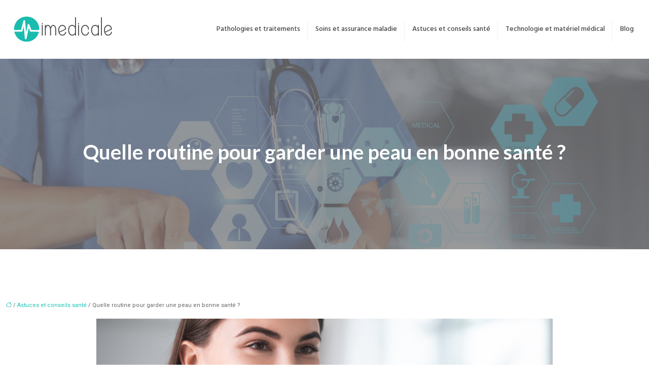

--- FILE ---
content_type: text/html; charset=UTF-8
request_url: https://www.imedicale.fr/quelle-routine-pour-garder-une-peau-en-bonne-sante/
body_size: 13116
content:
<!DOCTYPE html>
<html lang="fr-FR">
<head>
<meta charset="UTF-8" />
<meta name="viewport" content="width=device-width">
<link rel="shortcut icon" href="/wp-content/uploads/2016/01/favicon.png" />
<script type="application/ld+json">
{
    "@context": "https://schema.org",
    "@graph": [
        {
            "@type": "WebSite",
            "@id": "https://www.imedicale.fr#website",
            "url": "https://www.imedicale.fr",
            "name": "Imedicale",
            "inLanguage": "fr-FR",
            "publisher": {
                "@id": "https://www.imedicale.fr#organization"
            }
        },
        {
            "@type": "Organization",
            "@id": "https://www.imedicale.fr#organization",
            "name": "Imedicale",
            "url": "https://www.imedicale.fr",
            "logo": {
                "@type": "ImageObject",
                "@id": "https://www.imedicale.fr#logo",
                "url": "https://www.imedicale.fr/wp-content/uploads/2018/03/imedicale-logo-taille-1.png"
            }
        },
        {
            "@type": "Person",
            "@id": "https://www.imedicale.fr/author/imedic@le#person",
            "name": "imedic@le",
            "jobTitle": "Rédaction Web",
            "url": "https://www.imedicale.fr/author/imedic@le",
            "worksFor": {
                "@id": "https://www.imedicale.fr#organization"
            },
            "image": {
                "@type": "ImageObject",
                "url": ""
            }
        },
        {
            "@type": "WebPage",
            "@id": "https://www.imedicale.fr/quelle-routine-pour-garder-une-peau-en-bonne-sante/#webpage",
            "url": "https://www.imedicale.fr/quelle-routine-pour-garder-une-peau-en-bonne-sante/",
            "isPartOf": {
                "@id": "https://www.imedicale.fr#website"
            },
            "breadcrumb": {
                "@id": "https://www.imedicale.fr/quelle-routine-pour-garder-une-peau-en-bonne-sante/#breadcrumb"
            },
            "inLanguage": "fr_FR",
            "primaryImageOfPage": {
                "@id": "https://www.imedicale.fr/wp-content/uploads/2021/01/peau.jpg"
            }
        },
        {
            "@type": "Article",
            "@id": "https://www.imedicale.fr/quelle-routine-pour-garder-une-peau-en-bonne-sante/#article",
            "headline": "Quelle routine pour garder une peau en bonne santé ?",
            "mainEntityOfPage": {
                "@id": "https://www.imedicale.fr/quelle-routine-pour-garder-une-peau-en-bonne-sante/#webpage"
            },
            "image": {
                "@type": "ImageObject",
                "@id": "https://www.imedicale.fr/wp-content/uploads/2021/01/peau.jpg",
                "url": "https://www.imedicale.fr/wp-content/uploads/2021/01/peau.jpg",
                "width": 900,
                "height": 400,
                "alt": "peau"
            },
            "wordCount": 900,
            "isAccessibleForFree": true,
            "articleSection": [
                "Astuces et conseils santé"
            ],
            "datePublished": "2021-01-07T16:02:48+00:00",
            "author": {
                "@id": "https://www.imedicale.fr/author/imedic@le#person"
            },
            "publisher": {
                "@id": "https://www.imedicale.fr#organization"
            },
            "inLanguage": "fr-FR"
        },
        {
            "@type": "BreadcrumbList",
            "@id": "https://www.imedicale.fr/quelle-routine-pour-garder-une-peau-en-bonne-sante/#breadcrumb",
            "itemListElement": [
                {
                    "@type": "ListItem",
                    "position": 1,
                    "name": "Accueil",
                    "item": "https://www.imedicale.fr/"
                },
                {
                    "@type": "ListItem",
                    "position": 2,
                    "name": "Astuces et conseils santé",
                    "item": "https://www.imedicale.fr/astuces-conseils-sante/"
                },
                {
                    "@type": "ListItem",
                    "position": 3,
                    "name": "Quelle routine pour garder une peau en bonne santé ?",
                    "item": "https://www.imedicale.fr/quelle-routine-pour-garder-une-peau-en-bonne-sante/"
                }
            ]
        }
    ]
}</script>
<meta name='robots' content='max-image-preview:large' />
<title>Conseils pour prendre soin de son visage</title><meta name="description" content="La peau du visage nécessite des soins spécifiques pour conserver sa jeunesse et sa vitalité."><link rel="alternate" title="oEmbed (JSON)" type="application/json+oembed" href="https://www.imedicale.fr/wp-json/oembed/1.0/embed?url=https%3A%2F%2Fwww.imedicale.fr%2Fquelle-routine-pour-garder-une-peau-en-bonne-sante%2F" />
<link rel="alternate" title="oEmbed (XML)" type="text/xml+oembed" href="https://www.imedicale.fr/wp-json/oembed/1.0/embed?url=https%3A%2F%2Fwww.imedicale.fr%2Fquelle-routine-pour-garder-une-peau-en-bonne-sante%2F&#038;format=xml" />
<style id='wp-img-auto-sizes-contain-inline-css' type='text/css'>
img:is([sizes=auto i],[sizes^="auto," i]){contain-intrinsic-size:3000px 1500px}
/*# sourceURL=wp-img-auto-sizes-contain-inline-css */
</style>
<style id='wp-block-library-inline-css' type='text/css'>
:root{--wp-block-synced-color:#7a00df;--wp-block-synced-color--rgb:122,0,223;--wp-bound-block-color:var(--wp-block-synced-color);--wp-editor-canvas-background:#ddd;--wp-admin-theme-color:#007cba;--wp-admin-theme-color--rgb:0,124,186;--wp-admin-theme-color-darker-10:#006ba1;--wp-admin-theme-color-darker-10--rgb:0,107,160.5;--wp-admin-theme-color-darker-20:#005a87;--wp-admin-theme-color-darker-20--rgb:0,90,135;--wp-admin-border-width-focus:2px}@media (min-resolution:192dpi){:root{--wp-admin-border-width-focus:1.5px}}.wp-element-button{cursor:pointer}:root .has-very-light-gray-background-color{background-color:#eee}:root .has-very-dark-gray-background-color{background-color:#313131}:root .has-very-light-gray-color{color:#eee}:root .has-very-dark-gray-color{color:#313131}:root .has-vivid-green-cyan-to-vivid-cyan-blue-gradient-background{background:linear-gradient(135deg,#00d084,#0693e3)}:root .has-purple-crush-gradient-background{background:linear-gradient(135deg,#34e2e4,#4721fb 50%,#ab1dfe)}:root .has-hazy-dawn-gradient-background{background:linear-gradient(135deg,#faaca8,#dad0ec)}:root .has-subdued-olive-gradient-background{background:linear-gradient(135deg,#fafae1,#67a671)}:root .has-atomic-cream-gradient-background{background:linear-gradient(135deg,#fdd79a,#004a59)}:root .has-nightshade-gradient-background{background:linear-gradient(135deg,#330968,#31cdcf)}:root .has-midnight-gradient-background{background:linear-gradient(135deg,#020381,#2874fc)}:root{--wp--preset--font-size--normal:16px;--wp--preset--font-size--huge:42px}.has-regular-font-size{font-size:1em}.has-larger-font-size{font-size:2.625em}.has-normal-font-size{font-size:var(--wp--preset--font-size--normal)}.has-huge-font-size{font-size:var(--wp--preset--font-size--huge)}.has-text-align-center{text-align:center}.has-text-align-left{text-align:left}.has-text-align-right{text-align:right}.has-fit-text{white-space:nowrap!important}#end-resizable-editor-section{display:none}.aligncenter{clear:both}.items-justified-left{justify-content:flex-start}.items-justified-center{justify-content:center}.items-justified-right{justify-content:flex-end}.items-justified-space-between{justify-content:space-between}.screen-reader-text{border:0;clip-path:inset(50%);height:1px;margin:-1px;overflow:hidden;padding:0;position:absolute;width:1px;word-wrap:normal!important}.screen-reader-text:focus{background-color:#ddd;clip-path:none;color:#444;display:block;font-size:1em;height:auto;left:5px;line-height:normal;padding:15px 23px 14px;text-decoration:none;top:5px;width:auto;z-index:100000}html :where(.has-border-color){border-style:solid}html :where([style*=border-top-color]){border-top-style:solid}html :where([style*=border-right-color]){border-right-style:solid}html :where([style*=border-bottom-color]){border-bottom-style:solid}html :where([style*=border-left-color]){border-left-style:solid}html :where([style*=border-width]){border-style:solid}html :where([style*=border-top-width]){border-top-style:solid}html :where([style*=border-right-width]){border-right-style:solid}html :where([style*=border-bottom-width]){border-bottom-style:solid}html :where([style*=border-left-width]){border-left-style:solid}html :where(img[class*=wp-image-]){height:auto;max-width:100%}:where(figure){margin:0 0 1em}html :where(.is-position-sticky){--wp-admin--admin-bar--position-offset:var(--wp-admin--admin-bar--height,0px)}@media screen and (max-width:600px){html :where(.is-position-sticky){--wp-admin--admin-bar--position-offset:0px}}

/*# sourceURL=wp-block-library-inline-css */
</style><style id='global-styles-inline-css' type='text/css'>
:root{--wp--preset--aspect-ratio--square: 1;--wp--preset--aspect-ratio--4-3: 4/3;--wp--preset--aspect-ratio--3-4: 3/4;--wp--preset--aspect-ratio--3-2: 3/2;--wp--preset--aspect-ratio--2-3: 2/3;--wp--preset--aspect-ratio--16-9: 16/9;--wp--preset--aspect-ratio--9-16: 9/16;--wp--preset--color--black: #000000;--wp--preset--color--cyan-bluish-gray: #abb8c3;--wp--preset--color--white: #ffffff;--wp--preset--color--pale-pink: #f78da7;--wp--preset--color--vivid-red: #cf2e2e;--wp--preset--color--luminous-vivid-orange: #ff6900;--wp--preset--color--luminous-vivid-amber: #fcb900;--wp--preset--color--light-green-cyan: #7bdcb5;--wp--preset--color--vivid-green-cyan: #00d084;--wp--preset--color--pale-cyan-blue: #8ed1fc;--wp--preset--color--vivid-cyan-blue: #0693e3;--wp--preset--color--vivid-purple: #9b51e0;--wp--preset--color--base: #f9f9f9;--wp--preset--color--base-2: #ffffff;--wp--preset--color--contrast: #111111;--wp--preset--color--contrast-2: #636363;--wp--preset--color--contrast-3: #A4A4A4;--wp--preset--color--accent: #cfcabe;--wp--preset--color--accent-2: #c2a990;--wp--preset--color--accent-3: #d8613c;--wp--preset--color--accent-4: #b1c5a4;--wp--preset--color--accent-5: #b5bdbc;--wp--preset--gradient--vivid-cyan-blue-to-vivid-purple: linear-gradient(135deg,rgb(6,147,227) 0%,rgb(155,81,224) 100%);--wp--preset--gradient--light-green-cyan-to-vivid-green-cyan: linear-gradient(135deg,rgb(122,220,180) 0%,rgb(0,208,130) 100%);--wp--preset--gradient--luminous-vivid-amber-to-luminous-vivid-orange: linear-gradient(135deg,rgb(252,185,0) 0%,rgb(255,105,0) 100%);--wp--preset--gradient--luminous-vivid-orange-to-vivid-red: linear-gradient(135deg,rgb(255,105,0) 0%,rgb(207,46,46) 100%);--wp--preset--gradient--very-light-gray-to-cyan-bluish-gray: linear-gradient(135deg,rgb(238,238,238) 0%,rgb(169,184,195) 100%);--wp--preset--gradient--cool-to-warm-spectrum: linear-gradient(135deg,rgb(74,234,220) 0%,rgb(151,120,209) 20%,rgb(207,42,186) 40%,rgb(238,44,130) 60%,rgb(251,105,98) 80%,rgb(254,248,76) 100%);--wp--preset--gradient--blush-light-purple: linear-gradient(135deg,rgb(255,206,236) 0%,rgb(152,150,240) 100%);--wp--preset--gradient--blush-bordeaux: linear-gradient(135deg,rgb(254,205,165) 0%,rgb(254,45,45) 50%,rgb(107,0,62) 100%);--wp--preset--gradient--luminous-dusk: linear-gradient(135deg,rgb(255,203,112) 0%,rgb(199,81,192) 50%,rgb(65,88,208) 100%);--wp--preset--gradient--pale-ocean: linear-gradient(135deg,rgb(255,245,203) 0%,rgb(182,227,212) 50%,rgb(51,167,181) 100%);--wp--preset--gradient--electric-grass: linear-gradient(135deg,rgb(202,248,128) 0%,rgb(113,206,126) 100%);--wp--preset--gradient--midnight: linear-gradient(135deg,rgb(2,3,129) 0%,rgb(40,116,252) 100%);--wp--preset--gradient--gradient-1: linear-gradient(to bottom, #cfcabe 0%, #F9F9F9 100%);--wp--preset--gradient--gradient-2: linear-gradient(to bottom, #C2A990 0%, #F9F9F9 100%);--wp--preset--gradient--gradient-3: linear-gradient(to bottom, #D8613C 0%, #F9F9F9 100%);--wp--preset--gradient--gradient-4: linear-gradient(to bottom, #B1C5A4 0%, #F9F9F9 100%);--wp--preset--gradient--gradient-5: linear-gradient(to bottom, #B5BDBC 0%, #F9F9F9 100%);--wp--preset--gradient--gradient-6: linear-gradient(to bottom, #A4A4A4 0%, #F9F9F9 100%);--wp--preset--gradient--gradient-7: linear-gradient(to bottom, #cfcabe 50%, #F9F9F9 50%);--wp--preset--gradient--gradient-8: linear-gradient(to bottom, #C2A990 50%, #F9F9F9 50%);--wp--preset--gradient--gradient-9: linear-gradient(to bottom, #D8613C 50%, #F9F9F9 50%);--wp--preset--gradient--gradient-10: linear-gradient(to bottom, #B1C5A4 50%, #F9F9F9 50%);--wp--preset--gradient--gradient-11: linear-gradient(to bottom, #B5BDBC 50%, #F9F9F9 50%);--wp--preset--gradient--gradient-12: linear-gradient(to bottom, #A4A4A4 50%, #F9F9F9 50%);--wp--preset--font-size--small: 13px;--wp--preset--font-size--medium: 20px;--wp--preset--font-size--large: 36px;--wp--preset--font-size--x-large: 42px;--wp--preset--spacing--20: min(1.5rem, 2vw);--wp--preset--spacing--30: min(2.5rem, 3vw);--wp--preset--spacing--40: min(4rem, 5vw);--wp--preset--spacing--50: min(6.5rem, 8vw);--wp--preset--spacing--60: min(10.5rem, 13vw);--wp--preset--spacing--70: 3.38rem;--wp--preset--spacing--80: 5.06rem;--wp--preset--spacing--10: 1rem;--wp--preset--shadow--natural: 6px 6px 9px rgba(0, 0, 0, 0.2);--wp--preset--shadow--deep: 12px 12px 50px rgba(0, 0, 0, 0.4);--wp--preset--shadow--sharp: 6px 6px 0px rgba(0, 0, 0, 0.2);--wp--preset--shadow--outlined: 6px 6px 0px -3px rgb(255, 255, 255), 6px 6px rgb(0, 0, 0);--wp--preset--shadow--crisp: 6px 6px 0px rgb(0, 0, 0);}:root { --wp--style--global--content-size: 1320px;--wp--style--global--wide-size: 1920px; }:where(body) { margin: 0; }.wp-site-blocks { padding-top: var(--wp--style--root--padding-top); padding-bottom: var(--wp--style--root--padding-bottom); }.has-global-padding { padding-right: var(--wp--style--root--padding-right); padding-left: var(--wp--style--root--padding-left); }.has-global-padding > .alignfull { margin-right: calc(var(--wp--style--root--padding-right) * -1); margin-left: calc(var(--wp--style--root--padding-left) * -1); }.has-global-padding :where(:not(.alignfull.is-layout-flow) > .has-global-padding:not(.wp-block-block, .alignfull)) { padding-right: 0; padding-left: 0; }.has-global-padding :where(:not(.alignfull.is-layout-flow) > .has-global-padding:not(.wp-block-block, .alignfull)) > .alignfull { margin-left: 0; margin-right: 0; }.wp-site-blocks > .alignleft { float: left; margin-right: 2em; }.wp-site-blocks > .alignright { float: right; margin-left: 2em; }.wp-site-blocks > .aligncenter { justify-content: center; margin-left: auto; margin-right: auto; }:where(.wp-site-blocks) > * { margin-block-start: 1.2rem; margin-block-end: 0; }:where(.wp-site-blocks) > :first-child { margin-block-start: 0; }:where(.wp-site-blocks) > :last-child { margin-block-end: 0; }:root { --wp--style--block-gap: 1.2rem; }:root :where(.is-layout-flow) > :first-child{margin-block-start: 0;}:root :where(.is-layout-flow) > :last-child{margin-block-end: 0;}:root :where(.is-layout-flow) > *{margin-block-start: 1.2rem;margin-block-end: 0;}:root :where(.is-layout-constrained) > :first-child{margin-block-start: 0;}:root :where(.is-layout-constrained) > :last-child{margin-block-end: 0;}:root :where(.is-layout-constrained) > *{margin-block-start: 1.2rem;margin-block-end: 0;}:root :where(.is-layout-flex){gap: 1.2rem;}:root :where(.is-layout-grid){gap: 1.2rem;}.is-layout-flow > .alignleft{float: left;margin-inline-start: 0;margin-inline-end: 2em;}.is-layout-flow > .alignright{float: right;margin-inline-start: 2em;margin-inline-end: 0;}.is-layout-flow > .aligncenter{margin-left: auto !important;margin-right: auto !important;}.is-layout-constrained > .alignleft{float: left;margin-inline-start: 0;margin-inline-end: 2em;}.is-layout-constrained > .alignright{float: right;margin-inline-start: 2em;margin-inline-end: 0;}.is-layout-constrained > .aligncenter{margin-left: auto !important;margin-right: auto !important;}.is-layout-constrained > :where(:not(.alignleft):not(.alignright):not(.alignfull)){max-width: var(--wp--style--global--content-size);margin-left: auto !important;margin-right: auto !important;}.is-layout-constrained > .alignwide{max-width: var(--wp--style--global--wide-size);}body .is-layout-flex{display: flex;}.is-layout-flex{flex-wrap: wrap;align-items: center;}.is-layout-flex > :is(*, div){margin: 0;}body .is-layout-grid{display: grid;}.is-layout-grid > :is(*, div){margin: 0;}body{--wp--style--root--padding-top: 0px;--wp--style--root--padding-right: var(--wp--preset--spacing--50);--wp--style--root--padding-bottom: 0px;--wp--style--root--padding-left: var(--wp--preset--spacing--50);}a:where(:not(.wp-element-button)){text-decoration: underline;}:root :where(a:where(:not(.wp-element-button)):hover){text-decoration: none;}:root :where(.wp-element-button, .wp-block-button__link){background-color: var(--wp--preset--color--contrast);border-radius: .33rem;border-color: var(--wp--preset--color--contrast);border-width: 0;color: var(--wp--preset--color--base);font-family: inherit;font-size: var(--wp--preset--font-size--small);font-style: normal;font-weight: 500;letter-spacing: inherit;line-height: inherit;padding-top: 0.6rem;padding-right: 1rem;padding-bottom: 0.6rem;padding-left: 1rem;text-decoration: none;text-transform: inherit;}:root :where(.wp-element-button:hover, .wp-block-button__link:hover){background-color: var(--wp--preset--color--contrast-2);border-color: var(--wp--preset--color--contrast-2);color: var(--wp--preset--color--base);}:root :where(.wp-element-button:focus, .wp-block-button__link:focus){background-color: var(--wp--preset--color--contrast-2);border-color: var(--wp--preset--color--contrast-2);color: var(--wp--preset--color--base);outline-color: var(--wp--preset--color--contrast);outline-offset: 2px;outline-style: dotted;outline-width: 1px;}:root :where(.wp-element-button:active, .wp-block-button__link:active){background-color: var(--wp--preset--color--contrast);color: var(--wp--preset--color--base);}:root :where(.wp-element-caption, .wp-block-audio figcaption, .wp-block-embed figcaption, .wp-block-gallery figcaption, .wp-block-image figcaption, .wp-block-table figcaption, .wp-block-video figcaption){color: var(--wp--preset--color--contrast-2);font-family: var(--wp--preset--font-family--body);font-size: 0.8rem;}.has-black-color{color: var(--wp--preset--color--black) !important;}.has-cyan-bluish-gray-color{color: var(--wp--preset--color--cyan-bluish-gray) !important;}.has-white-color{color: var(--wp--preset--color--white) !important;}.has-pale-pink-color{color: var(--wp--preset--color--pale-pink) !important;}.has-vivid-red-color{color: var(--wp--preset--color--vivid-red) !important;}.has-luminous-vivid-orange-color{color: var(--wp--preset--color--luminous-vivid-orange) !important;}.has-luminous-vivid-amber-color{color: var(--wp--preset--color--luminous-vivid-amber) !important;}.has-light-green-cyan-color{color: var(--wp--preset--color--light-green-cyan) !important;}.has-vivid-green-cyan-color{color: var(--wp--preset--color--vivid-green-cyan) !important;}.has-pale-cyan-blue-color{color: var(--wp--preset--color--pale-cyan-blue) !important;}.has-vivid-cyan-blue-color{color: var(--wp--preset--color--vivid-cyan-blue) !important;}.has-vivid-purple-color{color: var(--wp--preset--color--vivid-purple) !important;}.has-base-color{color: var(--wp--preset--color--base) !important;}.has-base-2-color{color: var(--wp--preset--color--base-2) !important;}.has-contrast-color{color: var(--wp--preset--color--contrast) !important;}.has-contrast-2-color{color: var(--wp--preset--color--contrast-2) !important;}.has-contrast-3-color{color: var(--wp--preset--color--contrast-3) !important;}.has-accent-color{color: var(--wp--preset--color--accent) !important;}.has-accent-2-color{color: var(--wp--preset--color--accent-2) !important;}.has-accent-3-color{color: var(--wp--preset--color--accent-3) !important;}.has-accent-4-color{color: var(--wp--preset--color--accent-4) !important;}.has-accent-5-color{color: var(--wp--preset--color--accent-5) !important;}.has-black-background-color{background-color: var(--wp--preset--color--black) !important;}.has-cyan-bluish-gray-background-color{background-color: var(--wp--preset--color--cyan-bluish-gray) !important;}.has-white-background-color{background-color: var(--wp--preset--color--white) !important;}.has-pale-pink-background-color{background-color: var(--wp--preset--color--pale-pink) !important;}.has-vivid-red-background-color{background-color: var(--wp--preset--color--vivid-red) !important;}.has-luminous-vivid-orange-background-color{background-color: var(--wp--preset--color--luminous-vivid-orange) !important;}.has-luminous-vivid-amber-background-color{background-color: var(--wp--preset--color--luminous-vivid-amber) !important;}.has-light-green-cyan-background-color{background-color: var(--wp--preset--color--light-green-cyan) !important;}.has-vivid-green-cyan-background-color{background-color: var(--wp--preset--color--vivid-green-cyan) !important;}.has-pale-cyan-blue-background-color{background-color: var(--wp--preset--color--pale-cyan-blue) !important;}.has-vivid-cyan-blue-background-color{background-color: var(--wp--preset--color--vivid-cyan-blue) !important;}.has-vivid-purple-background-color{background-color: var(--wp--preset--color--vivid-purple) !important;}.has-base-background-color{background-color: var(--wp--preset--color--base) !important;}.has-base-2-background-color{background-color: var(--wp--preset--color--base-2) !important;}.has-contrast-background-color{background-color: var(--wp--preset--color--contrast) !important;}.has-contrast-2-background-color{background-color: var(--wp--preset--color--contrast-2) !important;}.has-contrast-3-background-color{background-color: var(--wp--preset--color--contrast-3) !important;}.has-accent-background-color{background-color: var(--wp--preset--color--accent) !important;}.has-accent-2-background-color{background-color: var(--wp--preset--color--accent-2) !important;}.has-accent-3-background-color{background-color: var(--wp--preset--color--accent-3) !important;}.has-accent-4-background-color{background-color: var(--wp--preset--color--accent-4) !important;}.has-accent-5-background-color{background-color: var(--wp--preset--color--accent-5) !important;}.has-black-border-color{border-color: var(--wp--preset--color--black) !important;}.has-cyan-bluish-gray-border-color{border-color: var(--wp--preset--color--cyan-bluish-gray) !important;}.has-white-border-color{border-color: var(--wp--preset--color--white) !important;}.has-pale-pink-border-color{border-color: var(--wp--preset--color--pale-pink) !important;}.has-vivid-red-border-color{border-color: var(--wp--preset--color--vivid-red) !important;}.has-luminous-vivid-orange-border-color{border-color: var(--wp--preset--color--luminous-vivid-orange) !important;}.has-luminous-vivid-amber-border-color{border-color: var(--wp--preset--color--luminous-vivid-amber) !important;}.has-light-green-cyan-border-color{border-color: var(--wp--preset--color--light-green-cyan) !important;}.has-vivid-green-cyan-border-color{border-color: var(--wp--preset--color--vivid-green-cyan) !important;}.has-pale-cyan-blue-border-color{border-color: var(--wp--preset--color--pale-cyan-blue) !important;}.has-vivid-cyan-blue-border-color{border-color: var(--wp--preset--color--vivid-cyan-blue) !important;}.has-vivid-purple-border-color{border-color: var(--wp--preset--color--vivid-purple) !important;}.has-base-border-color{border-color: var(--wp--preset--color--base) !important;}.has-base-2-border-color{border-color: var(--wp--preset--color--base-2) !important;}.has-contrast-border-color{border-color: var(--wp--preset--color--contrast) !important;}.has-contrast-2-border-color{border-color: var(--wp--preset--color--contrast-2) !important;}.has-contrast-3-border-color{border-color: var(--wp--preset--color--contrast-3) !important;}.has-accent-border-color{border-color: var(--wp--preset--color--accent) !important;}.has-accent-2-border-color{border-color: var(--wp--preset--color--accent-2) !important;}.has-accent-3-border-color{border-color: var(--wp--preset--color--accent-3) !important;}.has-accent-4-border-color{border-color: var(--wp--preset--color--accent-4) !important;}.has-accent-5-border-color{border-color: var(--wp--preset--color--accent-5) !important;}.has-vivid-cyan-blue-to-vivid-purple-gradient-background{background: var(--wp--preset--gradient--vivid-cyan-blue-to-vivid-purple) !important;}.has-light-green-cyan-to-vivid-green-cyan-gradient-background{background: var(--wp--preset--gradient--light-green-cyan-to-vivid-green-cyan) !important;}.has-luminous-vivid-amber-to-luminous-vivid-orange-gradient-background{background: var(--wp--preset--gradient--luminous-vivid-amber-to-luminous-vivid-orange) !important;}.has-luminous-vivid-orange-to-vivid-red-gradient-background{background: var(--wp--preset--gradient--luminous-vivid-orange-to-vivid-red) !important;}.has-very-light-gray-to-cyan-bluish-gray-gradient-background{background: var(--wp--preset--gradient--very-light-gray-to-cyan-bluish-gray) !important;}.has-cool-to-warm-spectrum-gradient-background{background: var(--wp--preset--gradient--cool-to-warm-spectrum) !important;}.has-blush-light-purple-gradient-background{background: var(--wp--preset--gradient--blush-light-purple) !important;}.has-blush-bordeaux-gradient-background{background: var(--wp--preset--gradient--blush-bordeaux) !important;}.has-luminous-dusk-gradient-background{background: var(--wp--preset--gradient--luminous-dusk) !important;}.has-pale-ocean-gradient-background{background: var(--wp--preset--gradient--pale-ocean) !important;}.has-electric-grass-gradient-background{background: var(--wp--preset--gradient--electric-grass) !important;}.has-midnight-gradient-background{background: var(--wp--preset--gradient--midnight) !important;}.has-gradient-1-gradient-background{background: var(--wp--preset--gradient--gradient-1) !important;}.has-gradient-2-gradient-background{background: var(--wp--preset--gradient--gradient-2) !important;}.has-gradient-3-gradient-background{background: var(--wp--preset--gradient--gradient-3) !important;}.has-gradient-4-gradient-background{background: var(--wp--preset--gradient--gradient-4) !important;}.has-gradient-5-gradient-background{background: var(--wp--preset--gradient--gradient-5) !important;}.has-gradient-6-gradient-background{background: var(--wp--preset--gradient--gradient-6) !important;}.has-gradient-7-gradient-background{background: var(--wp--preset--gradient--gradient-7) !important;}.has-gradient-8-gradient-background{background: var(--wp--preset--gradient--gradient-8) !important;}.has-gradient-9-gradient-background{background: var(--wp--preset--gradient--gradient-9) !important;}.has-gradient-10-gradient-background{background: var(--wp--preset--gradient--gradient-10) !important;}.has-gradient-11-gradient-background{background: var(--wp--preset--gradient--gradient-11) !important;}.has-gradient-12-gradient-background{background: var(--wp--preset--gradient--gradient-12) !important;}.has-small-font-size{font-size: var(--wp--preset--font-size--small) !important;}.has-medium-font-size{font-size: var(--wp--preset--font-size--medium) !important;}.has-large-font-size{font-size: var(--wp--preset--font-size--large) !important;}.has-x-large-font-size{font-size: var(--wp--preset--font-size--x-large) !important;}
/*# sourceURL=global-styles-inline-css */
</style>

<link rel='stylesheet' id='default-css' href='https://www.imedicale.fr/wp-content/themes/factory-templates-4/style.css?ver=4ef708f4af92b0dc2317409e8ddd4d01' type='text/css' media='all' />
<link rel='stylesheet' id='bootstrap5-css' href='https://www.imedicale.fr/wp-content/themes/factory-templates-4/css/bootstrap.min.css?ver=4ef708f4af92b0dc2317409e8ddd4d01' type='text/css' media='all' />
<link rel='stylesheet' id='bootstrap-icon-css' href='https://www.imedicale.fr/wp-content/themes/factory-templates-4/css/bootstrap-icons.css?ver=4ef708f4af92b0dc2317409e8ddd4d01' type='text/css' media='all' />
<link rel='stylesheet' id='global-css' href='https://www.imedicale.fr/wp-content/themes/factory-templates-4/css/global.css?ver=4ef708f4af92b0dc2317409e8ddd4d01' type='text/css' media='all' />
<link rel='stylesheet' id='light-theme-css' href='https://www.imedicale.fr/wp-content/themes/factory-templates-4/css/light.css?ver=4ef708f4af92b0dc2317409e8ddd4d01' type='text/css' media='all' />
<script type="text/javascript" src="https://code.jquery.com/jquery-3.2.1.min.js?ver=4ef708f4af92b0dc2317409e8ddd4d01" id="jquery3.2.1-js"></script>
<script type="text/javascript" src="https://www.imedicale.fr/wp-content/themes/factory-templates-4/js/fn.js?ver=4ef708f4af92b0dc2317409e8ddd4d01" id="default_script-js"></script>
<link rel="https://api.w.org/" href="https://www.imedicale.fr/wp-json/" /><link rel="alternate" title="JSON" type="application/json" href="https://www.imedicale.fr/wp-json/wp/v2/posts/2948" /><link rel="EditURI" type="application/rsd+xml" title="RSD" href="https://www.imedicale.fr/xmlrpc.php?rsd" />
<link rel="canonical" href="https://www.imedicale.fr/quelle-routine-pour-garder-une-peau-en-bonne-sante/" />
<link rel='shortlink' href='https://www.imedicale.fr/?p=2948' />
 
<meta name="google-site-verification" content="76CHTNjOvVkbvwQrlJUSZ6UBrr47fA6zavO_IC81m0I" />
<script>
  (function(i,s,o,g,r,a,m){i['GoogleAnalyticsObject']=r;i[r]=i[r]||function(){
  (i[r].q=i[r].q||[]).push(arguments)},i[r].l=1*new Date();a=s.createElement(o),
  m=s.getElementsByTagName(o)[0];a.async=1;a.src=g;m.parentNode.insertBefore(a,m)
  })(window,document,'script','https://www.google-analytics.com/analytics.js','ga');

  ga('create', 'UA-97693998-15', 'auto');
  ga('send', 'pageview');

</script>
<link href="https://fonts.googleapis.com/css2?family=Hind:wght@300;400;500;600;700&family=Lato:ital,wght@0,100;0,300;0,400;0,700;0,900;1,100;1,300;1,400;1,700;1,900&family=Roboto:ital,wght@0,100;0,300;0,400;0,500;0,700;0,900;1,100;1,300;1,400;1,500;1,700;1,900&display=swap" rel="stylesheet">
<meta name="google-site-verification" content="aQUBed0byTalF4atlCowFXI5L44EobkbkzCgaK32KFA" /> 
<style type="text/css">
.default_color_background,.menu-bars{background-color : #13bfb1 }.default_color_text,a,h1 span,h2 span,h3 span,h4 span,h5 span,h6 span{color :#13bfb1 }.navigation li a,.navigation li.disabled,.navigation li.active a,.owl-dots .owl-dot.active span,.owl-dots .owl-dot:hover span{background-color: #13bfb1;}
.block-spc{border-color:#13bfb1}
.page-content a{color : #13bfb1 }.page-content a:hover{color : #007bff }.home .body-content a{color : #13bfb1 }.home .body-content a:hover{color : #007bff }.col-menu,.main-navigation{background-color:transparent;}nav.navbar{background-color:#ffffff} .main-navigation nav li{padding:0px;}.main-navigation.scrolled{background-color:#ffffff;}.main-navigation .logo-main{padding: 20px 10px 20px 10px;}.main-navigation .logo-main{height: auto;}.main-navigation  .logo-sticky{height: 50px;}@media(min-width:990px){nav li a{padding:20px 15px!important}}.main-navigation .sub-menu{background-color: #ffffff;}nav li a{font-size:14px;}nav li a{line-height:24px;}nav li a{color:#444444!important;}nav li:hover > a,.current-menu-item > a{color:#13bfb1!important;}.scrolled nav li a{color:#444444!important;}.scrolled nav li:hover a,.scrolled .current-menu-item a{color:#13bfb1!important;}.sub-menu a{color:#444444!important;}.main-navigation .sub-menu{padding:0px}.main-navigation ul ul li{padding:0px}.archive #mask{background-color: rgba(0,0,0,0.4)}.archive h1{color:#fff!important;}.category .subheader,.single .subheader{padding:160px 0px }.archive h1{text-align:center!important;} .archive h1{font-size:40px}  .archive h2,.cat-description h2{font-size:25px} .archive h2 a,.cat-description h2{color:#444444!important;}.archive .readmore{background-color:#444444;}.archive .readmore{color:#ffffff;}.archive .readmore:hover{background-color:#13bfb1;}.archive .readmore:hover{color:#ffffff;}.archive .readmore{padding:8px 15px;}.single h1{color:#fff!important;}.single .the-post h2{color:#444!important;}.single .the-post h3{color:#444!important;}.single .the-post h4{color:#444!important;}.single .the-post h5{color:#444!important;}.single .the-post h6{color:#444!important;} .single .post-content a{color:#13bfb1} .single .post-content a:hover{color:#007bff}.single h1{text-align:center!important;}.single h1{font-size: 40px}.single h2{font-size: 25px}.single h3{font-size: 21px}.single h4{font-size: 18px}.single h5{font-size: 16px}.single h6{font-size: 15px}footer{background-position:top } #back_to_top{background-color:#13bfb1;}#back_to_top i, #back_to_top svg{color:#fff;} footer{padding:80px 0px 50px } .copyright{background-color:#13bfb1} </style>
<style>:root {
    --color-primary: #13bfb1;
    --color-primary-light: #18f8e6;
    --color-primary-dark: #0d857b;
    --color-primary-hover: #11ab9f;
    --color-primary-muted: #1effff;
            --color-background: #fff;
    --color-text: #000000;
} </style>
<style id="custom-st" type="text/css">
body{font-family:Roboto,sans-serif;font-size:13px;line-height:21px;color:#626262;font-weight:400;}h1,h2,h3,h4,h5,h6{font-family:Lato,sans-serif;}.owl-carousel.owl-drag .owl-item{padding:0 15px;}nav li a{font-family:"Hind",sans-serif;font-weight:500;white-space:normal !important;}.main-navigation .menu-item-has-children:after{top:20px;right:2px;color:#13bfb1;}.main-navigation:not(.scrolled) .navbar{margin-top:30px;}body:not(.home) .main-navigation .navbar{margin-top:0px;!important;}#main-menu>li:before{content:"";position:absolute;right:0;top:12px;width:1px;height:70%;background-color:rgba(0,0,0,.05);}#main-menu>li:last-child:before{display:none}.stack-bg{background-size:auto !important;background-repeat:no-repeat;background-position:right bottom !important;padding:3em 3em 8em;}.hr1{color:#13bfb1 !important;opacity:1;margin:25px 0 !important;max-width:100px;}.hr2{margin:25px 0 !important;max-width:unset;}footer .copyright{border-top:none !important;padding:30px 0;margin-top:40px;color:#cccccc;}#inactive,#progress,.to-top{z-index:2;}footer .footer-widget{color:#fff;font-weight:600;line-height:1.4em;border-bottom:none!important;}footer img{margin-bottom:25px;}.archive .readmore{margin-top:10px;}.archive h2{margin-bottom:20px;}.archive .loop-post{margin-bottom:120px;}.archive h1,.single h1{font-weight:600;}.archive .post{box-shadow:0 30px 100px 0 rgba(221,224,231,0.5);padding:30px;}.single .sidebar-ma{text-align:left;}.widget_sidebar .sidebar-widget{text-align:left;padding:0 0 10px;border-bottom:none;font-family:Lato;font-weight:300;color:#444444;}.widget_sidebar{box-sizing:border-box;text-align:center;background-color:#f7f7f7;padding:30px;margin-bottom:30px;}@media screen and (max-width:969px){.home h1{font-size:45px !important;line-height:50px !important;}.home h2{font-size:35px !important;line-height:40px !important;padding-bottom:0px !important;}.home h3{font-size:25px !important;}.main-navigation .navbar{margin-top:0px !important;padding:0px 15px !important;}.main-navigation.scrolled{padding:10px 0px !important;}.slider{padding-top:100px !important;}.padd-grp{padding:30px 10px !important;}.padd-grp3{padding:30px 20px !important;}.espace1{height:0px !important;}.grp-vert{padding:30px !important;}.stack-bg {padding:2em !important;}.col-border {padding-top:5px !important;}.row-vert {padding:30px 20px !important;}.navbar-toggler {border-color:#000;}.category .subheader,.single .subheader{padding:140px 0 1px !important;}.archive .loop-post{margin:40px 20px !important;}.archive h1,.single h1{font-size:30px;text-align:center !important;}.archive .post{padding:15px !important;}.widget-area{margin:30px !important;}}footer{font-size:14px;color:#fff;line-height:23px;}.single .the-post{text-align:justify}.single .the-post img{padding:10px 0 15px;}.single .all-post-content{text-align:justify}.single h2,.single h3,.single h4,.single h5,.single h6 {margin-top:15px;}.nav-post-cat{padding-top:20px;}</style>
</head> 

<body class="wp-singular post-template-default single single-post postid-2948 single-format-standard wp-theme-factory-templates-4 catid-1" style="">

<div class="main-navigation  container-fluid is_sticky ">
<nav class="navbar navbar-expand-lg  container-xxl">

<a id="logo" href="https://www.imedicale.fr">
<img class="logo-main" src="/wp-content/uploads/2018/03/imedicale-logo-taille-1.png"  width="auto"   height="auto"  alt="logo">
<img class="logo-sticky" src="/wp-content/uploads/2018/03/imedicale-logo-taille-1.png" width="auto" height="50px" alt="logo"></a>

    <button class="navbar-toggler" type="button" data-bs-toggle="collapse" data-bs-target="#navbarSupportedContent" aria-controls="navbarSupportedContent" aria-expanded="false" aria-label="Toggle navigation">
      <span class="navbar-toggler-icon"><i class="bi bi-list"></i></span>
    </button>

    <div class="collapse navbar-collapse" id="navbarSupportedContent">

<ul id="main-menu" class="classic-menu navbar-nav ms-auto mb-2 mb-lg-0"><li id="menu-item-1600" class="menu-item menu-item-type-taxonomy menu-item-object-category"><a href="https://www.imedicale.fr/traitements-pathologies/">Pathologies et traitements</a></li>
<li id="menu-item-110" class="menu-item menu-item-type-taxonomy menu-item-object-category"><a href="https://www.imedicale.fr/soins-assurance-maladie/">Soins et assurance maladie</a></li>
<li id="menu-item-11" class="menu-item menu-item-type-taxonomy menu-item-object-category current-post-ancestor current-menu-parent current-post-parent"><a href="https://www.imedicale.fr/astuces-conseils-sante/">Astuces et conseils santé</a></li>
<li id="menu-item-111" class="menu-item menu-item-type-taxonomy menu-item-object-category"><a href="https://www.imedicale.fr/technologie-materiel-medical/">Technologie et matériel médical</a></li>
<li id="menu-item-12" class="menu-item menu-item-type-taxonomy menu-item-object-category"><a href="https://www.imedicale.fr/blog/">Blog</a></li>
</ul>
</div>
</nav>
</div><!--menu-->
<div style="background-color:imedic@le" class="body-content     ">
  

<div class="container-fluid subheader" style=" background-image:url(/wp-content/uploads/2016/01/home_doctor_subheader.jpg);background-position:bottom ; background-color:#13bfb1;">
<div id="mask" style="background:rgba(0,0,0,0.4);"></div>	
<div class="container-xxl"><h1 class="title">Quelle routine pour garder une peau en bonne santé ?</h1></div></div>	



<div class="post-content container-xxl"> 


<div class="row">
<div class="  col-xxl-9  col-md-12">	



<div class="all-post-content">
<article>
<div style="font-size: 11px" class="breadcrumb"><a href="/"><i class="bi bi-house"></i></a>&nbsp;/&nbsp;<a href="https://www.imedicale.fr/astuces-conseils-sante/">Astuces et conseils santé</a>&nbsp;/&nbsp;Quelle routine pour garder une peau en bonne santé ?</div>
 <div class="text-center mb-4"><img class="img-fluid" caption="" alt="peau" src="https://www.imedicale.fr/wp-content/uploads/2021/01/peau.jpg" /></div><div class="the-post">





<p class="ql-align-justify">On dit souvent qu’il faut prendre soin de la peau pour qu’elle reste toujours jeune, belle et saine. Cependant, qu’est-ce que “prendre soin de sa peau” signifie vraiment ? Il existe un certain nombre de gestes qui peuvent être effectuées pour s’assurer que la peau de votre visage reste toujours belle. Mais à cette routine, doit s’ajouter une bonne hygiène de vie : ne pas trop stresser, bien manger, ne pas fumer, ne pas boire à l’excès, ne pas s’exposer au soleil sans protection. Ces facteurs peuvent nuire à la beauté de la peau du visage. En effet, cela libère des radicaux libres, qui contribuent à accélérer le processus de vieillissement. Un autre problème inévitable lié au vieillissement, est l’apparition précoce de taches, de rides et de ridules d’expression. Mais vous pouvez éviter tout cela. Il suffit de suivre les conseils de soins de la peau qui suivent.</p>
<h3 class="ql-align-justify">L’hydratation</h3>
<p class="ql-align-justify">L’<strong>hydratation</strong> est indispensable pour garder une belle peau en bonne santé. Certains produits cosmétiques aident à rétablir l’hydratation que la peau perd naturellement et contribuent ainsi à atténuer et à prévenir les rides et les lignes d’expression. Tous les types de peau ont besoin d’être hydratés, mais la <strong>peau sèche</strong> est celle qui nécessite le plus ce traitement. Attention à penser à hydrater les lèvres. Elles peuvent vite s’assécher avec le froid ou le vent en été. C’est pourquoi il est conseillé de toujours avoir un <a href="https://www.dermophil.fr/" target="_blank" rel=" ">stick à lèvres</a> bien hydratant dans sa trousse de toilette. Des <strong>lèvres sèches</strong>, en plus de ne pas être très jolies, notamment lorsque l’on met du rouge à lèvres, peuvent fissurer et devenir douloureuses.</p>
<h3 class="ql-align-justify">Le nettoyage</h3>
<p class="ql-align-justify">Cette procédure est l’une des plus importantes pour la peau. En plus d’aider à éliminer la couche de cellules mortes, le nettoyage permet également de dégager les pores, d’enlever tout le maquillage, la saleté et même la sécrétion naturelle de la peau. Le nettoyage permet également d’équilibrer la <strong>peau du visage</strong>, ce qui empêche la percée de boutons. Un autre avantage est la préparation de la peau à l’absorption de la crème hydratante.</p>
<h3 class="ql-align-justify">L’exfoliation</h3>
<p class="ql-align-justify">L’exfoliation ne doit pas être faite tous les jours, car elle nettoie la peau plus profondément et peut attaquer, selon la sensibilité de votre visage. L’exfoliation permet également d’éliminer les cellules mortes et les impuretés, mais a l’avantage de nettoyer les pores plus efficacement. Cette procédure prépare également la peau à recevoir des traitements complémentaires et favorise l’absorption d’hydratants.</p>
<h3 class="ql-align-justify">Le masque facial</h3>
<p class="ql-align-justify">Ce produit est idéal pour refermer les pores et maintenir votre peau hydratée. Chaque masque a une composition différente, mais certains des éléments les plus communs sont les algues et l’argile. Les algues marines détoxifient et nourrissent la peau, tandis que l’argile, associée aux algues, a le pouvoir d’éliminer les impuretés et de nettoyer la peau en profondeur. Mais si votre peau est sèche, il est préférable d’utiliser une crème hydratante sur le visage avant d’appliquer le masque facial.</p>
<h3 class="ql-align-justify">La crème solaire</h3>
<p class="ql-align-justify">C’est un produit qui nécessite également un usage fréquent. La crème solaire doit être appliquée tous les jours, même si vous ne vous exposez pas directement au soleil, ou si la journée est nuageuse ou pluvieuse. Toutes les parties du visage doivent être couvertes par le produit pour protéger la peau contre les rayons du soleil, et éviter le <strong>vieillissement prématuré</strong>, les maladies de la peau (comme le cancer), les taches, les brûlures de la peau et d’autres problèmes qui peuvent apparaître en raison de l’exposition au soleil. Dorénavant, de nombreuses crèmes de jour intègrent des actifs solaires afin de protéger la peau des <a href="https://www.mariefrance.fr/equilibre/sante/quelle-est-la-difference-entre-uva-et-uvb-428648.html" target="_blank" rel=" ">UVA et UVB</a>.</p>
<h3 class="ql-align-justify">La crème pour les yeux</h3>
<p class="ql-align-justify">La zone du contours des yeux est très fragile car la peau y est très fine. Les crèmes pour les yeux aident à soigner l’une des parties les plus sensibles du visage, où les premières rides apparaissent généralement. Veuillez toute fois à bien <a href="https://www.imedicale.fr/bien-etre-et-beaute-choisir-des-produits-de-qualite/">choisir votre crème</a>. Il en faut une qui soit adaptée à votre type de peau.</p>
<h3 class="ql-align-justify">Ce qu’il faut faire et ne pas faire</h3>
<p class="ql-align-justify">Prenez quelques minutes de votre journée pour prendre soin de votre peau. Programmez votre routine matin et soir. Tout au long de la journée, buvez beaucoup d’eau. Le liquide aide le corps à mieux fonctionner et hydrate la peau naturellement. Vous devez également maintenir une alimentation équilibrée et réguler le sommeil, car ces facteurs contribuent à garder votre visage en bonne santé. Enfin, faites des activités physiques pour le corps et des massages faciaux et de la gymnastique, spécifiques pour le visage. Ces deux dernières astuces aident à détendre mais aussi à protéger la peau de l’apparition des rides, à équilibrer la peau, à stimuler le tonus musculaire et à améliorer la flaccidité.</p>
<p class="ql-align-justify">Vous ne devez pas vous exposer au soleil sans protection, surtout de 10h à 15h. Il ne faut pas non plus dormir avec du maquillage et avoir une mauvaise alimentation, riche en graisses et en sucres. Évitez la consommation de cigarettes, de drogues et d’alcool et essayez de ne pas être exposé à la pollution pendant longtemps, car tout cela fait mal à votre peau et nuit à toute l’attention que vous portez à votre peau au quotidien.</p>




</div>
</article>




<div class="row nav-post-cat"><div class="col-6"><a href="https://www.imedicale.fr/dents-de-lait-qui-ne-tombent-pas-chez-l-adulte/"><i class="bi bi-arrow-left"></i>Dents de lait qui ne tombent pas chez l&rsquo;adulte</a></div><div class="col-6"><a href="https://www.imedicale.fr/peut-on-se-faire-operer-avec-un-rhume/"><i class="bi bi-arrow-left"></i>Peut-on se faire opérer avec un rhume ?</a></div></div>

</div>

</div>	


<div class="col-xxl-3 col-md-12">
<div class="sidebar">
<div class="widget-area">



<div class="widget_sidebar">
<div class="sidebar-widget">Prendre contact avec nous</div>	
<form method="POST" action="https://www.imedicale.fr/wp-admin/admin-post.php" id="contactForm" name="contactForm">
<input type="hidden" name="action" value="send_form">
<input type="hidden" name="hptime" value="1769004688">  
<div class="row">
<div class="col-md-6">
<div class="form-group first">
<input type="text" class="form-control first" name="subject" id="subject" placeholder="Sujet">
</div>
<div class="form-group mb-2">
<input type="text" class="form-control" name="name" id="nom" placeholder="Nom *" required="">
</div>
</div>
<div class="col-md-6"> 
<div class="form-group mb-2">
<input type="text" class="form-control" name="prenom" id="prenom" placeholder="Prénom *" required="">
</div>
</div>
</div>
<div class="row">
<div class="col-md-6">
<div class="form-group mb-2">
<input type="email" class="form-control" name="email" id="email" placeholder="Email *" required="">
</div>
</div>
<div class="col-md-6 mb-2"> 
<div class="form-group">
<input type="tel" class="form-control" name="phone" id="phone" placeholder="Téléphone *">
</div>
</div>
</div>
<div class="row">
<div class="col-md-12">
<div class="form-group mb-2">
<textarea name="message" class="form-control" id="message" cols="30" rows="7" placeholder="Message  *" required=""></textarea>
</div>
</div>
<div class="col-md-12">
<div class="form-group">
<input type="submit" value="Envoyer" class="btn default_color_background">                       
</div>
</div>
</div>
</form>
</div>


<div class='widget_sidebar'><div class='sidebar-widget'>Nos derniers articles </div><div class='textwidget sidebar-ma'><div class="row mb-2"><div class="col-12"><a href="https://www.imedicale.fr/toutes-les-choses-bonnes-a-appliquer-pour-un-sommeil-de-meilleure-qualite/">Les bons rituels à appliquer pour un sommeil de meilleure qualité</a></div></div><div class="row mb-2"><div class="col-12"><a href="https://www.imedicale.fr/mieux-comprendre-et-apprehender-la-vaccination-en-quelques-points-essentiels/">Mieux comprendre et appréhender la vaccination en quelques points essentiels</a></div></div><div class="row mb-2"><div class="col-12"><a href="https://www.imedicale.fr/mieux-connaitre-les-tiques-et-la-maladie-de-lyme-a-travers-ces-5-points-essentiels/">Mieux connaître les tiques et la maladie de Lyme à travers ces 5 points essentiels</a></div></div><div class="row mb-2"><div class="col-12"><a href="https://www.imedicale.fr/liste-des-choses-essentielles-a-savoir-sur-lapnee-du-sommeil/">Liste des choses essentielles à savoir sur l’apnée du sommeil</a></div></div><div class="row mb-2"><div class="col-12"><a href="https://www.imedicale.fr/top-10-des-meilleurs-conseils-naturels-pour-combattre-la-grippe/">Top 10 des meilleurs conseils naturels pour combattre la grippe</a></div></div><div class="row mb-2"><div class="col-12"><a href="https://www.imedicale.fr/verres-photochromiques-technologie-utile-ou-simple-confort-visuel/">Verres photochromiques : technologie utile ou simple confort visuel ?</a></div></div><div class="row mb-2"><div class="col-12"><a href="https://www.imedicale.fr/ehpad-a-marseille-quels-tarifs-en-2025-et-comment-eviter-les-mauvaises-surprises/">EHPAD à Marseille : quels tarifs en 2025 et comment éviter les mauvaises surprises ?</a></div></div><div class="row mb-2"><div class="col-12"><a href="https://www.imedicale.fr/quelle-couverture-sante-pour-un-materiel-medical-au-domicile/">Quelle couverture santé pour un matériel médical au domicile ?</a></div></div><div class="row mb-2"><div class="col-12"><a href="https://www.imedicale.fr/conseils-pour-bien-choisir-un-ehpad-a-martigues/">Conseils pour bien choisir un EHPAD à Martigues</a></div></div><div class="row mb-2"><div class="col-12"><a href="https://www.imedicale.fr/comment-choisir-un-fournisseur-de-materiel-medical-fiable-pour-les-hopitaux-et-entreprises/">Comment choisir un fournisseur de matériel médical fiable pour les hôpitaux et entreprises ?</a></div></div></div></div></div><div class='widget_sidebar'><div class='sidebar-widget'>Articles similaires</div><div class='textwidget sidebar-ma'><div class="row mb-2"><div class="col-12"><a href="https://www.imedicale.fr/mutuelle-tns-comment-adapter-sa-complementaire-sante-a-l-evolution-de-son-activite-professionnelle/">Mutuelle TNS : comment adapter sa complémentaire santé à l&rsquo;évolution de son activité professionnelle ?</a></div></div><div class="row mb-2"><div class="col-12"><a href="https://www.imedicale.fr/peut-on-bien-vivre-avec-la-sclerose-en-plaque-au-quotidien/">Peut-on bien vivre avec la sclérose en plaque au quotidien ?</a></div></div><div class="row mb-2"><div class="col-12"><a href="https://www.imedicale.fr/qu-est-ce-que-la-sclerose-en-plaques-et-comment-se-manifeste-t-elle/">Qu&rsquo;est-ce que la sclérose en plaques et comment se manifeste-t-elle ?</a></div></div><div class="row mb-2"><div class="col-12"><a href="https://www.imedicale.fr/tout-petit-point-noir-sur-une-dent-causes-et-solutions/">Tout petit point noir sur une dent : causes et solutions</a></div></div></div></div>
<style>
	.nav-post-cat .col-6 i{
		display: inline-block;
		position: absolute;
	}
	.nav-post-cat .col-6 a{
		position: relative;
	}
	.nav-post-cat .col-6:nth-child(1) a{
		padding-left: 18px;
		float: left;
	}
	.nav-post-cat .col-6:nth-child(1) i{
		left: 0;
	}
	.nav-post-cat .col-6:nth-child(2) a{
		padding-right: 18px;
		float: right;
	}
	.nav-post-cat .col-6:nth-child(2) i{
		transform: rotate(180deg);
		right: 0;
	}
	.nav-post-cat .col-6:nth-child(2){
		text-align: right;
	}
</style>



</div>
</div>
</div> </div>








</div>

</div><!--body-content-->

<footer class="container-fluid" style="background-color:#13bfb1; ">
<div class="container-xxl">	
<div class="widgets">
<div class="row">
<div class="col-xxl-3 col-md-12">
<div class="widget_footer"><div class="footer-widget">Prévention maladie</div>			<div class="textwidget"><p>Qu'est-ce-que la prévention médicale ? C'est avant tout la gestion des risques médicaux pour la sécurité du patient. La prévention a pour objet d'appréhender les risques médicaux et paramédicaux en amont d'une pathologie et d'un risque pour l'humain.</p></div>
		</div></div>
<div class="col-xxl-3 col-md-12">
<div class="widget_footer"><div class="footer-widget">Maladie professionnelle</div>			<div class="textwidget"><p>Qu'est-ce-qu'une maladie professionnelle? Une maladie est présumée professionnelle lorsqu'elle est la conséquence de l'exposition plus ou moins prolongée à un risque qui existe lors de l'exercice habituel de son métier.  </p></div>
		</div></div>
<div class="col-xxl-3 col-md-12">
<div class="widget_footer"><div class="footer-widget">Médecine générale</div>			<div class="textwidget"><p>Le médecin généraliste est votre premier interlocuteur en cas de souci de santé. Il pose son diagnostic, prescrit un traitement suivant la pathologie mais il peut également vous orienter vers un autre médecin, dit spécialiste : dentiste, dermatologue, cardiologue... </p></div>
		</div></div>
<div class="col-xxl-3 col-md-12">
<div class="widget_footer"><div class="footer-widget">Assurance santé</div>			<div class="textwidget"><p>On distingue 3 types d'assurances santé. La Sécurité Sociale qui est prise en charge par l’État. Les mutuelles Santé que chaque individu peut souscrire, mais également les complémentaires st sur-complémentaires santé. </p></div>
		</div></div>
</div>
</div></div>
</footer>

<div class="to-top square" id="inactive"><a id='back_to_top'><svg xmlns="http://www.w3.org/2000/svg" width="16" height="16" fill="currentColor" class="bi bi-arrow-up-circle" viewBox="0 0 16 16">
  <path fill-rule="evenodd" d="M1 8a7 7 0 1 0 14 0A7 7 0 0 0 1 8zm15 0A8 8 0 1 1 0 8a8 8 0 0 1 16 0zm-7.5 3.5a.5.5 0 0 1-1 0V5.707L5.354 7.854a.5.5 0 1 1-.708-.708l3-3a.5.5 0 0 1 .708 0l3 3a.5.5 0 0 1-.708.708L8.5 5.707V11.5z"/>
</svg></a></div>
<script type="text/javascript">
	let calcScrollValue = () => {
	let scrollProgress = document.getElementById("progress");
	let progressValue = document.getElementById("back_to_top");
	let pos = document.documentElement.scrollTop;
	let calcHeight = document.documentElement.scrollHeight - document.documentElement.clientHeight;
	let scrollValue = Math.round((pos * 100) / calcHeight);
	if (pos > 500) {
	progressValue.style.display = "grid";
	} else {
	progressValue.style.display = "none";
	}
	scrollProgress.addEventListener("click", () => {
	document.documentElement.scrollTop = 0;
	});
	scrollProgress.style.background = `conic-gradient( ${scrollValue}%, #fff ${scrollValue}%)`;
	};
	window.onscroll = calcScrollValue;
	window.onload = calcScrollValue;
</script>






<script type="speculationrules">
{"prefetch":[{"source":"document","where":{"and":[{"href_matches":"/*"},{"not":{"href_matches":["/wp-*.php","/wp-admin/*","/wp-content/uploads/*","/wp-content/*","/wp-content/plugins/*","/wp-content/themes/factory-templates-4/*","/*\\?(.+)"]}},{"not":{"selector_matches":"a[rel~=\"nofollow\"]"}},{"not":{"selector_matches":".no-prefetch, .no-prefetch a"}}]},"eagerness":"conservative"}]}
</script>
<p class="text-center" style="margin-bottom: 0px"><a href="/plan-du-site/">Plan du site</a></p><script type="text/javascript" src="https://www.imedicale.fr/wp-content/themes/factory-templates-4/js/bootstrap.bundle.min.js" id="bootstrap5-js"></script>

<script type="text/javascript">
$(document).ready(function() {
$( ".the-post img" ).on( "click", function() {
var url_img = $(this).attr('src');
$('.img-fullscreen').html("<div><img src='"+url_img+"'></div>");
$('.img-fullscreen').fadeIn();
});
$('.img-fullscreen').on( "click", function() {
$(this).empty();
$('.img-fullscreen').hide();
});
//$('.block2.st3:first-child').removeClass("col-2");
//$('.block2.st3:first-child').addClass("col-6 fheight");
});
</script>



<script>
$(document).ready(function() {
$('.right-btn').on('click', function() {
    var $contact = $('.contact-right');
    var currentRight = $contact.css('right');
    if (currentRight === '0px') {
        $contact.css('right', '-25%');
    } else {
        $contact.css('right', '0');
    }
});
});	
</script>







<div class="img-fullscreen"></div>

</body>
</html>